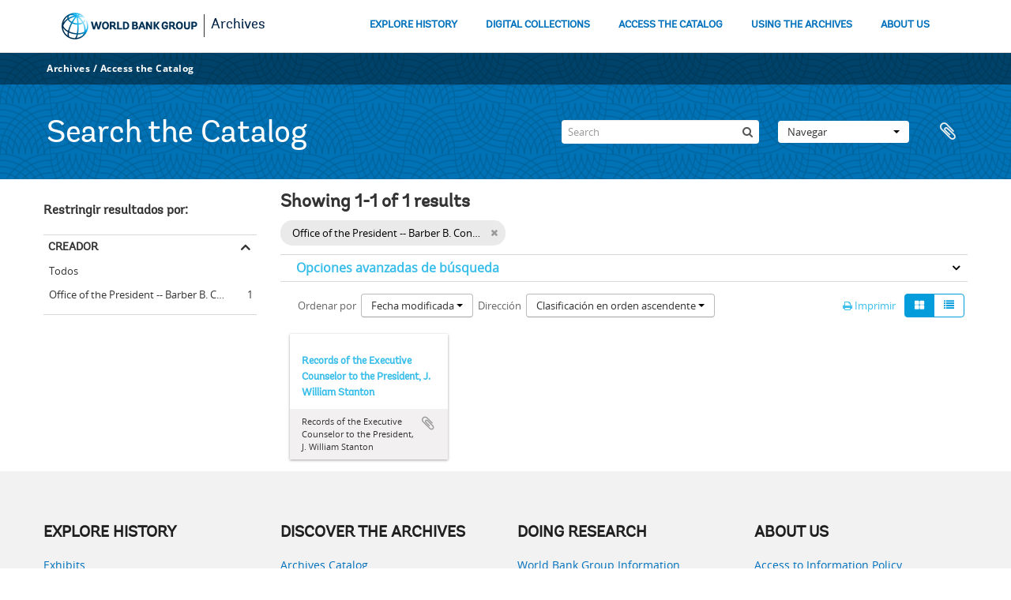

--- FILE ---
content_type: application/x-javascript
request_url: https://assets.adobedtm.com/223f6e2cf7c9/3eb6c9b72a93/38e036251a6e/RC94eebad5fb634dd2a222999f3d321efd-source.min.js
body_size: 37
content:
// For license information, see `https://assets.adobedtm.com/223f6e2cf7c9/3eb6c9b72a93/38e036251a6e/RC94eebad5fb634dd2a222999f3d321efd-source.js`.
_satellite.__registerScript('https://assets.adobedtm.com/223f6e2cf7c9/3eb6c9b72a93/38e036251a6e/RC94eebad5fb634dd2a222999f3d321efd-source.min.js', "<noscript>\n<img height=\"1\" width=\"1\" src=\"https://www.facebook.com/tr?id=1458892451075570&ev=PageView&noscript=1\"/>\n</noscript>");